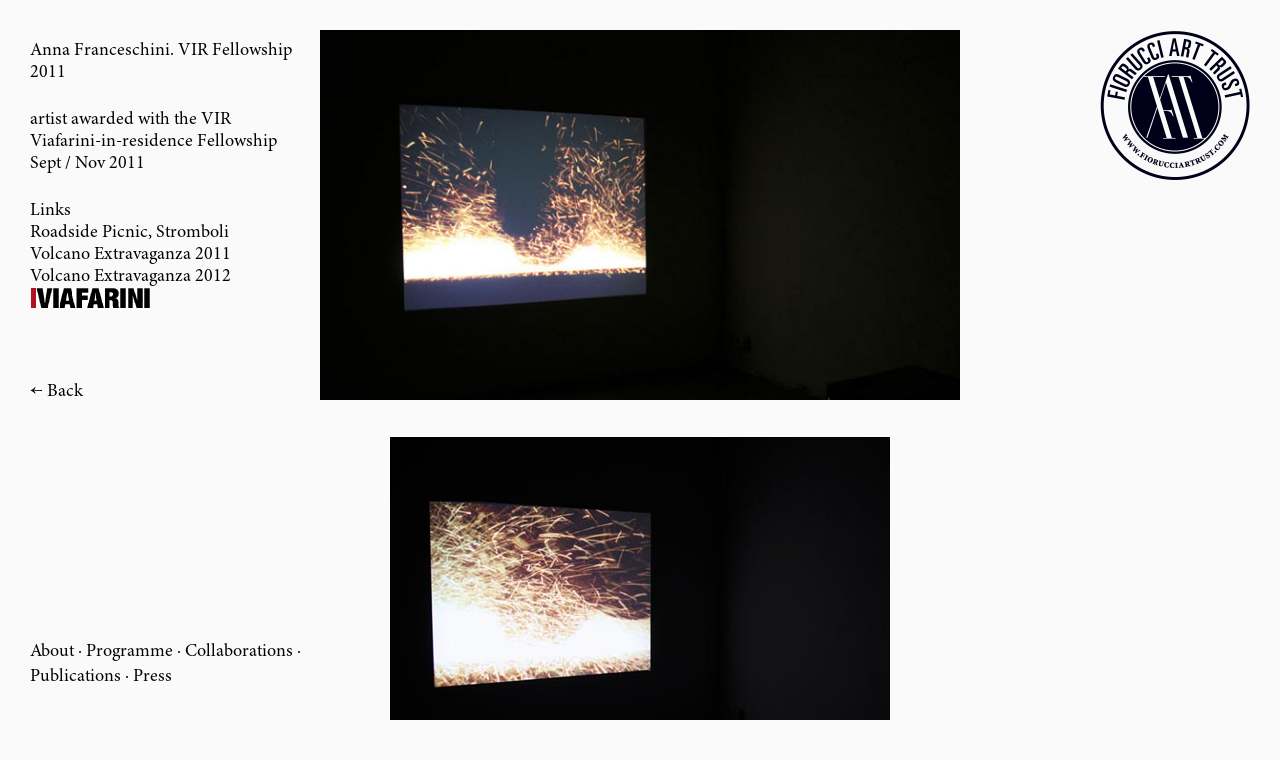

--- FILE ---
content_type: text/html; charset=UTF-8
request_url: http://fiorucciartrust.com/works/vir-franceschini/
body_size: 3429
content:
<!DOCTYPE html>
<!--[if IE 8]> 				 <html class="no-js lt-ie9" lang="en"> <![endif]-->
<!--[if gt IE 8]><!--> <html class="no-js" lang="en"> <!--<![endif]-->
<head>
<meta charset="UTF-8" />
<meta name="viewport" content="width=device-width,minimum-scale=1.0,maximum-scale=10.0,initial-scale=1.0" />
<meta name="Description" content="Fiorucciarttrust.com">
<title>
	Anna Franceschini. VIR Fellowship 2011 | Fiorucci Art Trust</title>

<script>document.documentElement.className = document.documentElement.className.replace(/(\s|^)no-js(\s|$)/, '$1js$2');</script>
<!--
<script type="text/javascript" src="//use.typekit.net/ngt5cum.js"></script>
<script type="text/javascript">try{Typekit.load();}catch(e){}</script>
-->
<link rel="stylesheet" href="http://fiorucciartrust.com/wp/wp-content/themes/italia/assets/stylesheets/style.css?v=27092016">

<link rel='stylesheet' id='dashicons-css'  href='http://fiorucciartrust.com/wp/wp-includes/css/dashicons.min.css?ver=4.1.9' type='text/css' media='all' />
<link rel='stylesheet' id='thickbox-css'  href='http://fiorucciartrust.com/wp/wp-includes/js/thickbox/thickbox.css?ver=4.1.9' type='text/css' media='all' />
<link rel='stylesheet' id='23video-admin-styles-css'  href='http://fiorucciartrust.com/wp/wp-content/plugins/dekode-23video/css/admin_styles.css?ver=0.9.1' type='text/css' media='all' />
<script type='text/javascript' src='http://fiorucciartrust.com/wp/wp-includes/js/jquery/jquery.js?ver=1.11.1'></script>
<script type='text/javascript' src='http://fiorucciartrust.com/wp/wp-includes/js/jquery/jquery-migrate.min.js?ver=1.2.1'></script>
<script type='text/javascript' src='http://fiorucciartrust.com/wp/wp-content/plugins/dekode-23video/js/23video.js?ver=4.1.9'></script>
<script type='text/javascript' src='http://fiorucciartrust.com/wp/wp-content/plugins/dekode-23video/js/fitvids.min.js?ver=4.1.9'></script>

</head>

<body class="single single-works postid-267">

<div class="header">
	<div class="logo">
		<a href="http://fiorucciartrust.com"><img src="http://fiorucciartrust.com/wp/wp-content/uploads/2013/03/logo1.png" alt="Fiorucci Art Trust" /></a>
	</div>
	
	<div class="menu">
		<div class="menu-inner">
		<a href="http://fiorucciartrust.com/about/">About</a> · <a href="/#programmes" data-filter="programmes">Programme</a> · <a href="/#collaborations" data-filter="collaborations">Collaborations</a> · <a href="/#publishing" data-filter="publishing">Publications</a> · <a href="http://fiorucciartrust.com/press/">Press</a>		</div>
	</div>

		
	</div><div class="single-wrapper">
	<div class="single-content">
		
		<div class="single-inner">
			<h1>Anna Franceschini. VIR Fellowship 2011 </h1>
			
			<p>artist awarded with the VIR<br />
Viafarini-in-residence Fellowship<br />
Sept / Nov 2011</p>
			
			<div class="links">
				Links<br/>							
															<a href="http://fiorucciartrust.com/works/rolling-stones-roadside-picnic-stromboli/">
								Roadside Picnic, Stromboli														</a><br />
													
															<a href="http://www.fiorucciartrust.com/works/volcano-extravaganza-11">
								Volcano Extravaganza 2011														</a><br />
													
															<a href="http://www.fiorucciartrust.com/works/volcano-extravaganza-2012">
								Volcano Extravaganza 2012														</a><br />
													
															<a href="http://www.viafarini.org/english/vir.html" target="_blank">
																<img src="http://fiorucciartrust.com/wp/wp-content/uploads/2013/05/vf_dx_on.gif" alt="" />
														</a><br />
									</div>
			<br><br>
			<div class="downloads">
							</div>
			
		
			
				<br ><a href="http://fiorucciartrust.com" class="back">Back</a>
			
		</div>
	</div>
	
	<div class="single-images">
		<div class="center-img">
		
							            			                    <img src="http://fiorucciartrust.com/wp/wp-content/uploads/2013/04/franceschini01.jpg" alt="" /><br />
			            			                    <img src="http://fiorucciartrust.com/wp/wp-content/uploads/2013/04/franceschini05.jpg" alt="" /><br />
			            					
		
		
					<div class="singeltext"><p>‘At night, in the deserted streets, those little groups of men huddling in the glow of the welding torches, their voices ringing then dying immediately, have a secret look, as of people preparing things that the inhabitants of the day must never know about’.<br />
Italo Calvino</p>
<p>It’s about Light and Death<br />
Sometimes there are people who are prepared to give up<br />
the exercise of their own perceptual faculties<br />
in favour of visionary experiences.<br />
To do this they withdraw from the fabric of everyday existence in order to bring about a hypnotic amplification of the phenomena of reality. They may end up inventing the phenakistoscope or measuring the size of soap bubbles, or finding, in the night, ‘a basis of sound, softer than silence’.<br />
The disorder of the mind that results from this could be likened to the detachment of the retina following a prolonged<br />
exposure of the eye to sunlight.<br />
A necessary condition for the attainment of this state may be the willingness to isolate, even to extract, the fluid abstraction inherent in things, in order to<br />
imagine a formal coexistence on more than<br />
one level of the tangible.<br />
An implicit potentiality to freeze and move images that in part escape us; a mechanism that is accomplice of the existent and the resistant transfigures the common use of the real to become animation, hologram, explosive 3D,<br />
to the point of participating in a concrete, illusory<br />
and luminescent Star Wars in Maciachini.<br />
After the last image available, others will arrive,<br />
regenerated by an eye that does not seem to bear the marks of use.<br />
Gianluca Concialdi and Nicoletta De Rosa</p>
<p>&nbsp;</p>
</div>
		
		
							            			                    <img src="http://fiorucciartrust.com/wp/wp-content/uploads/2013/04/franceschini03.jpg" alt="" /><br />
			            			                    <img src="http://fiorucciartrust.com/wp/wp-content/uploads/2013/04/franceschini02.jpg" alt="" /><br />
			            			                    <img src="http://fiorucciartrust.com/wp/wp-content/uploads/2013/04/franceschini04.jpg" alt="" /><br />
			            					
		
		
					<div class="singeltext"><p>From top to bottom:</p>
<p>Anna Franceschini, <em>It&#8217;s All About Light (To Joseph Plateau)</em>, 2011, 1 channel video, 16mm film, transferred to digital, color-mute, 9&#8242; 07&#8243;. Realized with the support of Fiorucci Art Trust<br />
Anna Franceschini, <em>It&#8217;s All About Light and Death (To Joseph Plateau)</em>, 2011, 16mm film, color-mute, 2&#8242; 40&#8221;. Realized with the support of Rijksakademie van Beeldende Kunsten and Fiorucci Art Trust</p>
<p>Photo credits: Alessandro Di Giampietro</p>
</div>
		
				</div>
	</div>
</div>
<script src="http://fiorucciartrust.com/wp/wp-content/themes/italia/assets/javascripts/vendor/jquery.js"></script>
<script type="text/javascript">
	var siteWidth = 20000,
		publishedWork = 222,
		ajaxurl = 'http://fiorucciartrust.com/wp/wp-admin/admin-ajax.php',
		dotgrid_content_nonce = '565c66ca3e';
</script>
<script src="http://fiorucciartrust.com/wp/wp-content/themes/italia/assets/javascripts/jquery.mousewheel.min.js"></script>
<script src="http://fiorucciartrust.com/wp/wp-content/themes/italia/assets/javascripts/jquery-ui-1.10.2.custom.min.js"></script>
<script src="http://fiorucciartrust.com/wp/wp-content/themes/italia/assets/javascripts/jquery.transit.min.js"></script>
<script src="http://fiorucciartrust.com/wp/wp-content/themes/italia/assets/javascripts/dekode.js?v=27092016"></script>

<script>
  (function(i,s,o,g,r,a,m){i['GoogleAnalyticsObject']=r;i[r]=i[r]||function(){
  (i[r].q=i[r].q||[]).push(arguments)},i[r].l=1*new Date();a=s.createElement(o),
  m=s.getElementsByTagName(o)[0];a.async=1;a.src=g;m.parentNode.insertBefore(a,m)
  })(window,document,'script','//www.google-analytics.com/analytics.js','ga');

  ga('create', 'UA-59897432-1', 'auto');
  ga('send', 'pageview');

</script>


<!-- COMPFUSED wait for images loading START -->
<script>
	/*$(window).load(function() {
		$(".container").css("z-index", 0);
	});*/
	$(".container").css("z-index", 0);
	


$('#work li img').each(function(e) {
				var src =  $(this).data('src');
				
				$(this).load(function(e){ $(this).css("display","block"); 
				$( this ).animate({
						
						opacity: 1
						
						}, 1000 );
						$(this).off("load");
});
				$(this).attr("src",src);
				
				
			 }); 

</script>
<!-- COMPFUSED wait for images loading END -->



    	<script type="text/javascript"> jQuery(document).ready(function(){  jQuery(".video-wrapper").fitVids({ customSelector: "iframe[src^='http://dekode.23video.com']" }); }); </script>
    	<script type='text/javascript'>
/* <![CDATA[ */
var thickboxL10n = {"next":"Next >","prev":"< Prev","image":"Image","of":"of","close":"Close","noiframes":"This feature requires inline frames. You have iframes disabled or your browser does not support them.","loadingAnimation":"http:\/\/fiorucciartrust.com\/wp\/wp-includes\/js\/thickbox\/loadingAnimation.gif"};
/* ]]> */
</script>
<script type='text/javascript' src='http://fiorucciartrust.com/wp/wp-includes/js/thickbox/thickbox.js?ver=3.1-20121105'></script>


--- FILE ---
content_type: text/css
request_url: http://fiorucciartrust.com/wp/wp-content/themes/italia/assets/stylesheets/style.css?v=27092016
body_size: 1702
content:
/* http://meyerweb.com/eric/tools/css/reset/ 
   v2.0 | 20110126
   License: none (public domain)
*/


/* COMPFUSED typekit font replacement START */
@font-face {
  font-family: 'minion-pro';
  src: url('minion-pro.ttf')  format('truetype');
}

/* COMPFUSED typekit font replacement END */



html, body {
	background: #fafafa;
}

html, body, div, span, applet, object, iframe,
h1, h2, h3, h4, h5, h6, p, blockquote, pre,
a, abbr, acronym, address, big, cite, code,
del, dfn, em, img, ins, kbd, q, s, samp,
small, strike, strong, sub, sup, tt, var,
b, u, i, center,
dl, dt, dd, ol, ul, li,
fieldset, form, label, legend,
table, caption, tbody, tfoot, thead, tr, th, td,
article, aside, canvas, details, embed, 
figure, figcaption, footer, header, hgroup, 
menu, nav, output, ruby, section, summary,
time, mark, audio, video {
	margin: 0;
	padding: 0;
	border: 0;
	font-size: 18px;
	vertical-align: baseline;
	font-family: "minion-pro", Georgia, serif;
}

/* HTML5 display-role reset for older browsers */
article, aside, details, figcaption, figure, 
footer, header, hgroup, menu, nav, section {
	display: block;
}

h1, h2, h3, h4, h5 {
	font-weight: normal !important;
}
.home {
	line-height: 1;
	height: 100%;
	overflow-y: hidden;
	position: absolute;
}
ol, ul {
	list-style: none;
}
blockquote, q {
	quotes: none;
}
blockquote:before, blockquote:after,
q:before, q:after {
	content: '';
	content: none;
}
table {
	border-collapse: collapse;
	border-spacing: 0;
}

a {
	color: #000;
	text-decoration: none;
	-webkit-transition:color .2s;  
   -moz-transition:color .2s;  
   -o-transition:color .2s;  
   transition:color .2s;  
}

a:hover {
	color: #959595;
}

a.back:before {
	content: url('../images/back.jpg');
	position: relative;
	
	top: -2px;
	margin-right: 5px;
}


.container {
	position: relative;
	height: 100%;
	width: 7000px;
	overflow-y: hidden; /*COMPFUSED extra V scroll fix*/
	z-index:-1; /* COMPFUSED image preload fix */
}

.container li {
	position: absolute;
	z-index: 1;
}

.logo {
	position: fixed;
	top: 30px;
	right: 30px;
	z-index: 9000;
}

.logo img {
		width: 150px;
		max-width: 100%;
}

.menu {
	position: fixed;
	bottom: 0;
	z-index: 9000;
	line-height: 25px;
	background: #fafafa; 
	width: 25%
}
.home .menu {
	background: none;
}

#gmap {
	margin-bottom: 40px;
	position: relative;
    padding-bottom: 50.25%;
    padding-top: 30px;
    height: 0;
    overflow: hidden;
}

#gmap iframe,
#gmap object,
#gmap embed {
    position: absolute;
    top: 0;
    left: 0;
    width: 100%;
    height: 100%;
}

.programs-menu {
	display: none;
	position: fixed;
	left: 20px;
	top: 40px;
	z-index: 999;
}

.programs-menu a {
	margin-bottom: 10px;
	display: inline-block;
}

.menu-inner {
	padding: 30px;
	padding-right: 10px;
}

.overflowauto {
	overflow-y: auto !important;
}

#image-content {
	margin-left: 400px;
}

.imp-content {
	position: absolute;
	width: 50%;
	left: 25%;
	top: 30px;
}

.imp-content .person {
	display: none;
}

.imp-content .person p {
	padding-bottom: 20px;
}

.page-content {
	padding-left: 30px;
	padding-top: 30px;
	padding-bottom: 150px;
}

.page-content h1 {
	
}

.content-wrapper {
	padding-top: 30px;
	width: 25%;
}

.content-wrapper2 {
	padding-top: 60px;
}

.content-wrapper2 p, .singeltext p {
	font-size: 30px;
	margin-bottom: 28px;
	padding-right: 60px;
}


.content-wrapper p, .content-wrapper a {
	font-size: 18px;
	padding-right: 60px;
	margin-bottom: 20px;
}

.singeltext {
	max-width: 1000px;
	text-align: left;
}



.single-wrapper {
	padding-left: 25%;
	padding-right: 25%;
	padding-top: 30px;
	max-width: 100%;
}

.single-content {
	position: absolute;
	max-width: 25%;
	top: 0;
	left: 0px;
}



.single-inner {
	position: relative; padding-top: 40px; padding-left: 30px; padding-right: 20px; height: 100%; margin-bottom: 100px;
}

.single-content h1, .single-content p {
	margin-bottom: 25px;
}

.single-images {
	padding-bottom: 110px;
}

.single-images img {
	margin-bottom: 30px;
	max-width: 100%;
}

.center-img {
	margin: 0 auto;
	text-align: center
}


@media (max-width: 979px) {
	.single-content {
		position: relative;
		max-width: 100%;
	}
	
	.imp-content {
		position: relative;
		width: 100%;
		left: 0%;
		top: 0px;
		padding-right: 30px;
	}
	
	.content-wrapper {
		width: 100%;
	}
	
	.content-wrapper p {
		padding-right: 30px;
	}
	
	.single-wrapper {
		padding-left: 0;
		padding-right: 0px;
		padding-top: 30px;
		max-width: 100%;
	}
	
	.single-images {
		padding: 0 30px;
	}
	
	.logo {
		position: fixed;
		top: 30px;
		right: 30px;
		z-index: 9000;
		height: 50px;
		width: 50px
	}
	
	.logo img {
		max-height: 100%;
		max-width: 100%;
	}
	
	.menu {
		width: 100%;
	}
	
	body {
		padding-bottom: 150px;
	}
}

/* COMPFUSED ADDONS */
/* micro fixes above */

.collaborations-menu {
	display: none;
	position: fixed;
	left: 20px;
	top: 40px;
	z-index: 999;
}

.collaborations-menu a {
	margin-bottom: 10px;
	display: inline-block;
}

.error-cell {
	color:red;
	font-size:75%;
}

--- FILE ---
content_type: text/css
request_url: http://fiorucciartrust.com/wp/wp-content/plugins/dekode-23video/css/admin_styles.css?ver=0.9.1
body_size: 894
content:
#icon-edit.icon32-posts-23video {

	background: url(../img/icon32x32.png) no-repeat;

}

body.iframe {
	margin: 5px 0px;
	padding: 0px;
	font-family:sans-serif;
	font-size:12px;
	line-height:1.4em;
}

input[type=file] {
	border-radius: 3px;
	padding: 2px;
	width: 230px;
}

.video-albums {
	width: 230px;
	padding: 2px;
}

.video-upload-button {
	color: white;
	font-weight: bold;
	font-size: 11px;
	padding: 6px 10px;
	border: 1px solid #508e47;
	background-color: #78bc6f;
	border-radius: 1px;
	margin-left: 3px;
	margin-right: 40px;
}

.video-button {
	color: white;
	font-weight: bold;
	font-size: 11px;
	padding: 6px 10px;
	border: 1px solid #508e47;
	background-color: #78bc6f;
	border-radius: 1px;
	text-decoration: none;
}

a.video-button, a.video-button:visited, a.video-button:hover {
    color: white;
    text-decoration: none;
}

.video-message {
	border: 1px #508e47 solid;
	background: white;
	color: #508e47;
	padding: 5px;
}

.video-error-msg {
	color: #e20000;
	font-family: arial;
	font-size: 14px;
}

.video-upload-infobox {
	width: 200px;
	float: right;
	margin: 20px;
	background: #fff;
	border:1px #ccc solid;
	border-radius: 5px;
	padding: 10px;
}

.video-rightbar {
	position: absolute;
	top: 0;
	right: 0;
	bottom: 0;
	width: 267px;
	padding: 0 16px 24px;
	background: #f5f5f5;
	border-left: 1px solid #dfdfdf;
	overflow: auto;
}


.video-media-button {
	background: url(../img/icon16x16.png) no-repeat;
	height: 16px;
	width: 16px;
	display: inline-block;
	position: relative;
	top: 3px;
	left: -4px;
	margin-right: 2px;
}

.video-setting {
	display: block;
	margin: 5px;
}
.video-setting select {
	float: right;
}

.video-setting span {
	width: 100px;
	text-align: right;
}

.video-info-thumb {
	width: 100%;
}

.video-insert-button {
	float: right;
	margin-top: 30px;
}

.insert-23video-footer {
	border-top: 1px #999 solid;
}

.video-options-box {
    background: #f5f5f5;
    border: 1px #ccc solid;
    max-width: 650px;
    border-radius: 3px;
    padding: 5px;
}

ul.video-videos li {
	display: block;
	float: left;
	margin: 10px;
	color: white;
	padding: 5px 0px 5px 0px;
	text-align:center;
	width: 170px;
	height: 130px;
	background: #000;
}

ul.video-videos li:hover {
	background: #008b07;
	cursor: hand;
	cursor: pointer;
}

ul.video-videos .title {
	text-align:left;
	padding: 5px;
}

.video-close {
	background: url("../img/close.png");
	background-repeat: no-repeat;
	display: inline-block;
	height: 16px;
	width: 16px;
}
.video-close:hover {
	opacity: 0.8;
}
.error-msg {
	color: black;
	font-family: arial;
	font-size: 13px;
}

label.video {
	font-family: arial;
	font-size: 13px;
	width: 130px;
	float: left;
	display: block;
	padding-top: 3px;
}



--- FILE ---
content_type: text/plain
request_url: https://www.google-analytics.com/j/collect?v=1&_v=j102&a=1104983589&t=pageview&_s=1&dl=http%3A%2F%2Ffiorucciartrust.com%2Fworks%2Fvir-franceschini%2F&ul=en-us%40posix&dt=Anna%20Franceschini.%20VIR%20Fellowship%202011%20%7C%20Fiorucci%20Art%20Trust&sr=1280x720&vp=1280x720&_u=IEBAAEABAAAAACAAI~&jid=1313958382&gjid=2067678184&cid=596606847.1770021901&tid=UA-59897432-1&_gid=1892599861.1770021901&_r=1&_slc=1&z=1432799366
body_size: -287
content:
2,cG-GMB0FK0RTL

--- FILE ---
content_type: application/javascript
request_url: http://fiorucciartrust.com/wp/wp-content/plugins/dekode-23video/js/23video.js?ver=4.1.9
body_size: 388
content:

function get_upload_token() {

		title = jQuery("#title").val();
		channel = jQuery("#video-channel").val();

		uf = document.getElementById('uploadFrame').contentWindow;
		
		if (title == "") {
			uf.document.getElementById('error-msg').innerHTML="Please enter a title.";
			return false;
		}

		uf.document.getElementById('error-msg').innerHTML="";
		
		uf.document.getElementById('uploadbutton').style.display="none";
		uf.document.getElementById('loader').style.display="inline-block";
		
		var token;
		
		var data = {
			action: 'video_handler',
			video_action: 'get_upload_token',
			channel: channel,
			title: title
		};
		jQuery.post(ajaxurl, data, function(response) {

			uf = document.getElementById('uploadFrame').contentWindow;
			uf.document.getElementById('upload_token').value=response;
			uf.document.getElementById('upload_form').submit();
			
		});
		
		return token;

}



--- FILE ---
content_type: application/javascript
request_url: http://fiorucciartrust.com/wp/wp-content/themes/italia/assets/javascripts/dekode.js?v=27092016
body_size: 5865
content:
// Generated by CoffeeScript 1.4.0
/*
jQuery Waypoints - v2.0.2
Copyright (c) 2011-2013 Caleb Troughton
Dual licensed under the MIT license and GPL license.
https://github.com/imakewebthings/jquery-waypoints/blob/master/licenses.txt
*/
(function(){var t=[].indexOf||function(t){for(var e=0,n=this.length;e<n;e++){if(e in this&&this[e]===t)return e}return-1},e=[].slice;(function(t,e){if(typeof define==="function"&&define.amd){return define("waypoints",["jquery"],function(n){return e(n,t)})}else{return e(t.jQuery,t)}})(this,function(n,r){var i,o,l,s,f,u,a,c,h,d,p,y,v,w,g,m;i=n(r);c=t.call(r,"ontouchstart")>=0;s={horizontal:{},vertical:{}};f=1;a={};u="waypoints-context-id";p="resize.waypoints";y="scroll.waypoints";v=1;w="waypoints-waypoint-ids";g="waypoint";m="waypoints";o=function(){function t(t){var e=this;this.$element=t;this.element=t[0];this.didResize=false;this.didScroll=false;this.id="context"+f++;this.oldScroll={x:t.scrollLeft(),y:t.scrollTop()};this.waypoints={horizontal:{},vertical:{}};t.data(u,this.id);a[this.id]=this;t.bind(y,function(){var t;if(!(e.didScroll||c)){e.didScroll=true;t=function(){e.doScroll();return e.didScroll=false};return r.setTimeout(t,n[m].settings.scrollThrottle)}});t.bind(p,function(){var t;if(!e.didResize){e.didResize=true;t=function(){n[m]("refresh");return e.didResize=false};return r.setTimeout(t,n[m].settings.resizeThrottle)}})}t.prototype.doScroll=function(){var t,e=this;t={horizontal:{newScroll:this.$element.scrollLeft(),oldScroll:this.oldScroll.x,forward:"right",backward:"left"},vertical:{newScroll:this.$element.scrollTop(),oldScroll:this.oldScroll.y,forward:"down",backward:"up"}};if(c&&(!t.vertical.oldScroll||!t.vertical.newScroll)){n[m]("refresh")}n.each(t,function(t,r){var i,o,l;l=[];o=r.newScroll>r.oldScroll;i=o?r.forward:r.backward;n.each(e.waypoints[t],function(t,e){var n,i;if(r.oldScroll<(n=e.offset)&&n<=r.newScroll){return l.push(e)}else if(r.newScroll<(i=e.offset)&&i<=r.oldScroll){return l.push(e)}});l.sort(function(t,e){return t.offset-e.offset});if(!o){l.reverse()}return n.each(l,function(t,e){if(e.options.continuous||t===l.length-1){return e.trigger([i])}})});return this.oldScroll={x:t.horizontal.newScroll,y:t.vertical.newScroll}};t.prototype.refresh=function(){var t,e,r,i=this;r=n.isWindow(this.element);e=this.$element.offset();this.doScroll();t={horizontal:{contextOffset:r?0:e.left,contextScroll:r?0:this.oldScroll.x,contextDimension:this.$element.width(),oldScroll:this.oldScroll.x,forward:"right",backward:"left",offsetProp:"left"},vertical:{contextOffset:r?0:e.top,contextScroll:r?0:this.oldScroll.y,contextDimension:r?n[m]("viewportHeight"):this.$element.height(),oldScroll:this.oldScroll.y,forward:"down",backward:"up",offsetProp:"top"}};return n.each(t,function(t,e){return n.each(i.waypoints[t],function(t,r){var i,o,l,s,f;i=r.options.offset;l=r.offset;o=n.isWindow(r.element)?0:r.$element.offset()[e.offsetProp];if(n.isFunction(i)){i=i.apply(r.element)}else if(typeof i==="string"){i=parseFloat(i);if(r.options.offset.indexOf("%")>-1){i=Math.ceil(e.contextDimension*i/100)}}r.offset=o-e.contextOffset+e.contextScroll-i;if(r.options.onlyOnScroll&&l!=null||!r.enabled){return}if(l!==null&&l<(s=e.oldScroll)&&s<=r.offset){return r.trigger([e.backward])}else if(l!==null&&l>(f=e.oldScroll)&&f>=r.offset){return r.trigger([e.forward])}else if(l===null&&e.oldScroll>=r.offset){return r.trigger([e.forward])}})})};t.prototype.checkEmpty=function(){if(n.isEmptyObject(this.waypoints.horizontal)&&n.isEmptyObject(this.waypoints.vertical)){this.$element.unbind([p,y].join(" "));return delete a[this.id]}};return t}();l=function(){function t(t,e,r){var i,o;r=n.extend({},n.fn[g].defaults,r);if(r.offset==="bottom-in-view"){r.offset=function(){var t;t=n[m]("viewportHeight");if(!n.isWindow(e.element)){t=e.$element.height()}return t-n(this).outerHeight()}}this.$element=t;this.element=t[0];this.axis=r.horizontal?"horizontal":"vertical";this.callback=r.handler;this.context=e;this.enabled=r.enabled;this.id="waypoints"+v++;this.offset=null;this.options=r;e.waypoints[this.axis][this.id]=this;s[this.axis][this.id]=this;i=(o=t.data(w))!=null?o:[];i.push(this.id);t.data(w,i)}t.prototype.trigger=function(t){if(!this.enabled){return}if(this.callback!=null){this.callback.apply(this.element,t)}if(this.options.triggerOnce){return this.destroy()}};t.prototype.disable=function(){return this.enabled=false};t.prototype.enable=function(){this.context.refresh();return this.enabled=true};t.prototype.destroy=function(){delete s[this.axis][this.id];delete this.context.waypoints[this.axis][this.id];return this.context.checkEmpty()};t.getWaypointsByElement=function(t){var e,r;r=n(t).data(w);if(!r){return[]}e=n.extend({},s.horizontal,s.vertical);return n.map(r,function(t){return e[t]})};return t}();d={init:function(t,e){var r;if(e==null){e={}}if((r=e.handler)==null){e.handler=t}this.each(function(){var t,r,i,s;t=n(this);i=(s=e.context)!=null?s:n.fn[g].defaults.context;if(!n.isWindow(i)){i=t.closest(i)}i=n(i);r=a[i.data(u)];if(!r){r=new o(i)}return new l(t,r,e)});n[m]("refresh");return this},disable:function(){return d._invoke(this,"disable")},enable:function(){return d._invoke(this,"enable")},destroy:function(){return d._invoke(this,"destroy")},prev:function(t,e){return d._traverse.call(this,t,e,function(t,e,n){if(e>0){return t.push(n[e-1])}})},next:function(t,e){return d._traverse.call(this,t,e,function(t,e,n){if(e<n.length-1){return t.push(n[e+1])}})},_traverse:function(t,e,i){var o,l;if(t==null){t="vertical"}if(e==null){e=r}l=h.aggregate(e);o=[];this.each(function(){var e;e=n.inArray(this,l[t]);return i(o,e,l[t])});return this.pushStack(o)},_invoke:function(t,e){t.each(function(){var t;t=l.getWaypointsByElement(this);return n.each(t,function(t,n){n[e]();return true})});return this}};n.fn[g]=function(){var t,r;r=arguments[0],t=2<=arguments.length?e.call(arguments,1):[];if(d[r]){return d[r].apply(this,t)}else if(n.isFunction(r)){return d.init.apply(this,arguments)}else if(n.isPlainObject(r)){return d.init.apply(this,[null,r])}else if(!r){return n.error("jQuery Waypoints needs a callback function or handler option.")}else{return n.error("The "+r+" method does not exist in jQuery Waypoints.")}};n.fn[g].defaults={context:r,continuous:true,enabled:true,horizontal:false,offset:0,triggerOnce:false};h={refresh:function(){return n.each(a,function(t,e){return e.refresh()})},viewportHeight:function(){var t;return(t=r.innerHeight)!=null?t:i.height()},aggregate:function(t){var e,r,i;e=s;if(t){e=(i=a[n(t).data(u)])!=null?i.waypoints:void 0}if(!e){return[]}r={horizontal:[],vertical:[]};n.each(r,function(t,i){n.each(e[t],function(t,e){return i.push(e)});i.sort(function(t,e){return t.offset-e.offset});r[t]=n.map(i,function(t){return t.element});return r[t]=n.unique(r[t])});return r},above:function(t){if(t==null){t=r}return h._filter(t,"vertical",function(t,e){return e.offset<=t.oldScroll.y})},below:function(t){if(t==null){t=r}return h._filter(t,"vertical",function(t,e){return e.offset>t.oldScroll.y})},left:function(t){if(t==null){t=r}return h._filter(t,"horizontal",function(t,e){return e.offset<=t.oldScroll.x})},right:function(t){if(t==null){t=r}return h._filter(t,"horizontal",function(t,e){return e.offset>t.oldScroll.x})},enable:function(){return h._invoke("enable")},disable:function(){return h._invoke("disable")},destroy:function(){return h._invoke("destroy")},extendFn:function(t,e){return d[t]=e},_invoke:function(t){var e;e=n.extend({},s.vertical,s.horizontal);return n.each(e,function(e,n){n[t]();return true})},_filter:function(t,e,r){var i,o;i=a[n(t).data(u)];if(!i){return[]}o=[];n.each(i.waypoints[e],function(t,e){if(r(i,e)){return o.push(e)}});o.sort(function(t,e){return t.offset-e.offset});return n.map(o,function(t){return t.element})}};n[m]=function(){var t,n;n=arguments[0],t=2<=arguments.length?e.call(arguments,1):[];if(h[n]){return h[n].apply(null,t)}else{return h.aggregate.call(null,n)}};n[m].settings={resizeThrottle:100,scrollThrottle:30};return i.load(function(){return n[m]("refresh")})})}).call(this);

/*global jQuery */
/*jshint multistr:true browser:true */
/*!
* FitVids 1.0
*
* Copyright 2011, Chris Coyier - http://css-tricks.com + Dave Rupert - http://daverupert.com
* Credit to Thierry Koblentz - http://www.alistapart.com/articles/creating-intrinsic-ratios-for-video/
* Released under the WTFPL license - http://sam.zoy.org/wtfpl/
*
* Date: Thu Sept 01 18:00:00 2011 -0500
*/

(function( $ ){

  "use strict";

  $.fn.fitVids = function( options ) {
    var settings = {
      customSelector: null
    };

    if(!document.getElementById('fit-vids-style')) {

      var div = document.createElement('div'),
          ref = document.getElementsByTagName('base')[0] || document.getElementsByTagName('script')[0];

      div.className = 'fit-vids-style';
      div.id = 'fit-vids-style';
      div.style.display = 'none';
      div.innerHTML = '&shy;<style>         \
        .fluid-width-video-wrapper {        \
           width: 100%;                     \
           position: relative;              \
           padding: 0;                      \
        }                                   \
                                            \
        .fluid-width-video-wrapper iframe,  \
        .fluid-width-video-wrapper object,  \
        .fluid-width-video-wrapper embed {  \
           position: absolute;              \
           top: 0;                          \
           left: 0;                         \
           width: 100%;                     \
           height: 100%;                    \
        }                                   \
      </style>';

      ref.parentNode.insertBefore(div,ref);

    }

    if ( options ) {
      $.extend( settings, options );
    }

    return this.each(function(){
      var selectors = [
        "iframe[src*='player.vimeo.com']",
        "iframe[src*='youtube.com']",
        "iframe[src*='youtube-nocookie.com']",
        "iframe[src*='kickstarter.com'][src*='video.html']",
        "object",
        "embed"
      ];

      if (settings.customSelector) {
        selectors.push(settings.customSelector);
      }

      var $allVideos = $(this).find(selectors.join(','));
      $allVideos = $allVideos.not("object object"); // SwfObj conflict patch

      $allVideos.each(function(){
        var $this = $(this);
        if (this.tagName.toLowerCase() === 'embed' && $this.parent('object').length || $this.parent('.fluid-width-video-wrapper').length) { return; }
        var height = ( this.tagName.toLowerCase() === 'object' || ($this.attr('height') && !isNaN(parseInt($this.attr('height'), 10))) ) ? parseInt($this.attr('height'), 10) : $this.height(),
            width = !isNaN(parseInt($this.attr('width'), 10)) ? parseInt($this.attr('width'), 10) : $this.width(),
            aspectRatio = height / width;
        if(!$this.attr('id')){
          var videoID = 'fitvid' + Math.floor(Math.random()*999999);
          $this.attr('id', videoID);
        }
        $this.wrap('<div class="fluid-width-video-wrapper"></div>').parent('.fluid-width-video-wrapper').css('padding-top', (aspectRatio * 100)+"%");
        $this.removeAttr('height').removeAttr('width');
      });
    });
  };
})( jQuery );


jQuery(function( $ ) {
	'use strict';
	
	var Utils = {		
		store: function( namespace, data ) {
			if ( arguments.length > 1 ) {
				return localStorage.setItem( namespace, JSON.stringify( data ) );
			} else {
				var store = localStorage.getItem( namespace );
				return ( store && JSON.parse( store ) ) || [];
			}
		}
	};
	
	
	var dekode = {
		dataStore : {
			currentZ : 1
		},
		
		init : function () {
			if($('.video').length != 0) {$('.video').fitVids(); }
		 	if($('body').hasClass('home')) {
		 		
		 	
		 		this.imagePosi = Utils.store('positions');
				this.imageRota = Utils.store('rotation');
				this.imageTotal = Utils.store('total');
				

				//this._destroy();
				
			 	this._render();
			 	this._drag();
			 	this._hover();
		 		this._bindMouse();

		 		this._filterbuttons();
		 		
		 		
		 		
		 		if ( window.location.hash.length > 0 ) {
						var hash = window.location.hash;

						if(hash === '#programmes') {
							$('.programs-menu').show();
						}
						//COMPFUSED collaborations menu addoition 1/2 start
						if(hash === '#collaborations') {
							$('.collaborations-menu').show();
						}
						if(hash != '#all') {
							if(hash === '#collaborations') {
								hash = ("#collaborationes");
							}
							hash = hash.replace('#', '');
							dekode._filter2(0,hash);
						}
						//COMPFUSED collaborations menu addition 1/2 end


						
						
						
					}
					
				
				
		 	}
		 	
		 	
		 	if($('.single-content').length != 0 && $(window).width() >= 980) {
			 	$('body').waypoint(function(direction) {
			 			var pos = $(window).height() - $('.single-content').height() -100;
			 			if($('.single-content').height() <= $(window).height()) pos = 0;
			 			if(direction == 'down') $('.single-content').css({'position':'fixed', 'top': pos+'px'})
					    if(direction == 'up') $('.single-content').css({'position':'absolute', 'top': '0px'})
					}, {
					  offset: function() {
					    return $(window).height() - $('.single-content').height() -100;
					  }
					});
			}
			
			$(window).resize(function(){
				if($(window).width() <= 979) {
					$('.single-content').css({'position':'relative', 'top': '0px'})
					$('body').waypoint('disable');
				}
				
				else {
					$('.single-content').css({'position':'absolute', 'top': '0px'});
					$('body').waypoint('enable');
				}
			});
		 	
		 	$('a[data-id]').on('click', function(e){
		 		e.preventDefault();
		 		var id = $(this).data('id');
			 	$('.person').hide();
			 	$('#bio'+id).show();
			 	var offtop = $('#bio'+id).offset().top;
			 	$('html,body').animate({
	          	  scrollTop: offtop
	          	 }, 500);
			 	return false;
		 	});
		},
		
		_filter : function (offset, filter) {
				
				var currentLength = 0;
				var counter = 0;
				if(filter != '*' && document.body.scrollLeft != 0) $('body, html').animate({scrollLeft:0});
				
				 $('#work li').each(function(index){
				 	
				 	var cats = $(this).data('cats');
				 	if(filter == '*') {
					 	 $(this).animate({'top':dekode.imagePosi[index].top + 'px', 'left':dekode.imagePosi[index].left + offset + 'px'});
				 	}
				 	
				 	else {
				 		 
					 if (cats.indexOf( filter ) === -1) {
						 $(this).animate({'top':'-1000px'});
					 }
					 else {
					 	if(counter != 0) currentLength += dekode.imagePosi[index].between;					 		
						 $(this).animate({'top':dekode.imagePosi[index].top + 'px', 'left':currentLength + offset +'px'});
						 counter++;
					 }
					}
				 });
		
		},
		
		_filter2 : function (offset, filter) {
		
				var currentLength = 0;
				var counter = 0;
							
				 $('#work li').each(function(index){
				 	
				 	var cats = $(this).data('cats');
				 
				 	
				 		 
					 if (cats.indexOf( filter ) === -1) {
						 $(this).css({'top':'-1000px'});
					 }
					 else {
						 if(counter != 0) currentLength += dekode.imagePosi[index].between;					 		
						 $(this).css({'top':dekode.imagePosi[index].top + 'px', 'left':currentLength +'px'});
						 counter++;

					 }
					
				 });
		
		},
		
		_filterbuttons : function () {
			$('a[data-filter]').on('click', function(e) {
				//Compfused fix start
				var filter = $(this).data('filter');
				if ( filter === 'collaborations') {
					filter = 'collaborationes';
				}
				//Compfused fix end
				
				var offset = 0;
				
				if ( $(this).data('filter') === 'programmes' || $(this).hasClass('programs-menu-item') ) {
					$('.programs-menu').show();
					offset = 230;
				} else {
					$('.programs-menu').hide();
				}
				//COMPFUSED collaboration menu additoin 2/2 start
				if ( $(this).data('filter') === 'collaborations' || $(this).hasClass('collaborations-menu-item') ) {
					$('.collaborations-menu').show();
					offset = 230;
				} else {
					$('.collaborations-menu').hide();
				}
				//COMPFUSED collaboration menu additoin 2/2 end
				dekode._filter(offset,filter);
			});	
		},
		
		_render : function () {
			var winHeight = $(window).height();	
			if(dekode.imageTotal == '' || dekode.imageTotal[0].total != publishedWork || dekode.imageTotal[0].height != winHeight) {
				this._destroy();
			}
			
			if (this.imagePosi == '') { dekode._randomizer();}
			else { 
dekode._randomizer();
//	dekode._layout(); 
};
			
			Utils.store( 'positions', this.imagePosi );
			Utils.store( 'rotation', this.imageRota );
			Utils.store( 'total', this.imageTotal );
			   
			 
			   
			 
		},
		
		_layout : function () {
			 $('#work li').each(function(index) {
			 	var docHeight = $(document).height(),
			      	posx = dekode.imagePosi[index].left,
			      	posy = dekode.imagePosi[index].top;
			      
			    $(this).css({'left': posx+'px', 'top': posy+'px'});
			 });
	 
			 $('#work li img').each(function(index) {
			    var rota = dekode.imageRota[index].rota,
			      	sign = dekode.imageRota[index].sign;
			    $(this).css({'-webkit-transform': 'rotate('+sign+rota+'deg)', '-moz-transform': 'rotate('+ sign+rota+'deg)', '-o-transform': 'rotate('+sign+rota+'deg)', '-ms-transform': 'rotate('+sign+rota+'deg)'});
			 });
			 
			 
		},
		
		
		_destroy : function () {
			this.imagePosi.splice( 0, 999 );
			this.imageRota.splice( 0, 999 );
			this.imageTotal.splice( 0, 999 );
		},
		
		_randomizer : function () {	
			var winHeight = $(window).height();		
			dekode.imageTotal.push({
				total: publishedWork,
				height: winHeight
			});
			
			var total = $('#work li').length;
			var lengtbetween = (siteWidth-300) / total;
			var currentLength = 0;
			
			$('#work li').each(function(index) {
			      var docHeight = $(document).height(),
			      	  posx = currentLength,
			      	  posy = (Math.random() * (docHeight-500));
			      	  
			      	  currentLength += lengtbetween;
			      	  
			      $(this).css({'left': posx+'px', 'top': posy+'px'});
			      
			      dekode.imagePosi.push({
						id: index,
						left: posx,
						top: posy,
						between: lengtbetween
				  });

			  });
			  
			
			  		 
			 $('#work li img').each(function(index) {
			      var rota = $(this).data('rotation'),
			      	  sign = '';
			      
			      $(this).css({'-webkit-transform': 'rotate('+sign+rota+'deg)', '-moz-transform': 'rotate('+ sign+rota+'deg)', '-o-transform': 'rotate('+sign+rota+'deg)', '-ms-transform': 'rotate('+sign+rota+'deg)'});
			      
			       dekode.imageRota.push({
						id: index,
						rota: rota,
						sign: sign 
				  });
			 });
			 
			
			 
		},
		
		_drag : function () {
			$('#work li').draggable({
				stop: function() {
			        var curID = $(this).attr('data-id');
			        dekode.imagePosi[curID].left = $(this).position().left;
			        dekode.imagePosi[curID].top = $(this).position().top;
			        
			        Utils.store( 'positions', dekode.imagePosi );
			    }
		    });
		},
		
		
		//COMPFUSED z-index hooverOut fix START
		_hover : function () {
			var z = dekode.dataStore;
			var zet = 999;
			$('#work li img').hover(function(){
				z.currentZ = parseInt($(this).closest( 'li' ).css('z-index'));
				$(this).closest( 'li' ).css({'z-index': zet});
			}, function(){
				$(this).closest( 'li' ).css({'z-index': z.currentZ});
			});	
		},
		//COMPFUSED z-index hooverOut fix END
		
		_plussminus : function () {
			 var plusMinus = ['-', '+'];
			 return plusMinus[Math.floor(Math.random() * plusMinus.length)];
		},
		
		_bindMouse : function () {
			$("body").mousewheel(function(event, delta) {
		      this.scrollLeft -= (delta * 30);
		      event.preventDefault();
		   });
		}
	}
	
	dekode.init();	
});